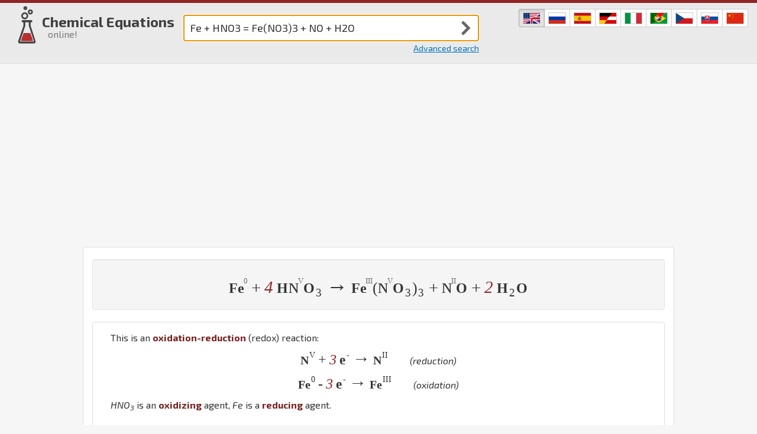

--- FILE ---
content_type: text/html;charset=utf-8
request_url: https://chemequations.com/en/?s=Fe+%2B+HNO3+%3D+Fe%28NO3%293+%2B+NO+%2B+H2O&ref=vr&k=1
body_size: 55629
content:

<!DOCTYPE html>
<html lang="en" xml:lang="en">
<head>
        <link rel="canonical" href="https://chemequations.com/en/?s=Fe+%2B+HNO3+%3D+Fe%28NO3%293+%2B+NO+%2B+H2O" />
            <link rel="alternate" href="https://chemequations.com/en/?s=Fe+%2B+HNO3+%3D+Fe%28NO3%293+%2B+NO+%2B+H2O" hreflang="en" />
            <link rel="alternate" href="https://chemequations.com/ru/?s=Fe+%2B+HNO3+%3D+Fe%28NO3%293+%2B+NO+%2B+H2O" hreflang="ru" />
            <link rel="alternate" href="https://chemequations.com/es/?s=Fe+%2B+HNO3+%3D+Fe%28NO3%293+%2B+NO+%2B+H2O" hreflang="es" />
            <link rel="alternate" href="https://chemequations.com/de/?s=Fe+%2B+HNO3+%3D+Fe%28NO3%293+%2B+NO+%2B+H2O" hreflang="de" />
            <link rel="alternate" href="https://chemequations.com/it/?s=Fe+%2B+HNO3+%3D+Fe%28NO3%293+%2B+NO+%2B+H2O" hreflang="it" />
            <link rel="alternate" href="https://chemequations.com/pt/?s=Fe+%2B+HNO3+%3D+Fe%28NO3%293+%2B+NO+%2B+H2O" hreflang="pt" />
            <link rel="alternate" href="https://chemequations.com/cs/?s=Fe+%2B+HNO3+%3D+Fe%28NO3%293+%2B+NO+%2B+H2O" hreflang="cs" />
            <link rel="alternate" href="https://chemequations.com/sk/?s=Fe+%2B+HNO3+%3D+Fe%28NO3%293+%2B+NO+%2B+H2O" hreflang="sk" />
            <link rel="alternate" href="https://chemequations.com/zh/?s=Fe+%2B+HNO3+%3D+Fe%28NO3%293+%2B+NO+%2B+H2O" hreflang="zh" />
    <meta charset="utf-8" />
    <meta http-equiv="Content-Type" content="text/html; charset=utf-8" />
    <meta http-equiv="X-UA-Compatible" content="IE=edge">
    <meta name="viewport" content="width=device-width, initial-scale=1.0" />
    <title>Fe + 4 HNO3 &rarr; Fe(NO3)3 + NO + 2 H2O - Balanced equation | Chemical Equations online!</title>
    <meta name="description" content="Solved and balanced chemical equation Fe + 4 HNO3 &rarr; Fe(NO3)3 + NO + 2 H2O with completed products. Application for completing products and balancing equations." />
    <meta name="author" content="Michal Punčochář" />
    <meta name="copyright" content="Michal Punčochář" />
        <meta name="robots" content="index, follow" />

    <meta name="theme-color" content="#b82f2f">
    <link rel="manifest" href="/en/manifest.json">

    <link rel="apple-touch-icon" sizes="57x57" href="/icons/touch-icon-57.png">
    <link rel="apple-touch-icon" sizes="76x76" href="/icons/touch-icon-76.png">
    <link rel="apple-touch-icon" sizes="120x120" href="/icons/touch-icon-120.png">
    <link rel="apple-touch-icon" sizes="152x152" href="/icons/touch-icon-152.png">
    <link rel="apple-touch-icon" sizes="167x167" href="/icons/touch-icon-167.png">
    <link rel="apple-touch-icon" sizes="180x180" href="/icons/touch-icon-180.png">
    <link rel="icon" sizes="192x192" href="/icons/touch-icon-192.png">
    <link rel="icon" sizes="128x128" href="/icons/touch-icon-128.png">
    <link rel="shortcut icon" href="/favicon.ico" />

        <link rel="stylesheet" href="/res/styles/styles-combined-no-home.css?20191005" />
    <link rel="stylesheet" href="https://fonts.googleapis.com/css?family=Exo+2:400,400i,700&amp;subset=cyrillic,latin,latin-ext&amp;display=swap" />
	
	<!-- Yandex.RTB -->
	<script>window.yaContextCb=window.yaContextCb||[]</script>
	<script src="https://yandex.ru/ads/system/context.js" async></script>
</head>
<body class="tema-1" data-i="1">
    <div class="viewport">
        <header class="header">
            <div class="horni-lista"></div>
            <noscript>
                <div class='noscript'>
                    Witout JavaScript enabled some features might not work correctly.
                </div>
            </noscript>
            <nav class="kontejner container-fluid">
                <div class="vlajky btn-group btn-group-sm">
                        <a hreflang="en"
                            class="btn btn-default active"
                            href='https://chemequations.com/en/?s=Fe+%2B+HNO3+%3D+Fe%28NO3%293+%2B+NO+%2B+H2O&amp;ref=vr&amp;k=1'><img
                            src="/res/styles/vlajka-en-28.png"
                            alt="Chemical Equations in English"
                            title="Chemical Equations in English" /></a>
                        <a hreflang="ru"
                            class="btn btn-default"
                            href='https://chemequations.com/ru/?s=Fe+%2B+HNO3+%3D+Fe%28NO3%293+%2B+NO+%2B+H2O&amp;ref=vr&amp;k=1'><img
                            src="/res/styles/vlajka-ru-28.png"
                            alt="Химические уравнения на русском"
                            title="Химические уравнения на русском" /></a>
                        <a hreflang="es"
                            class="btn btn-default"
                            href='https://chemequations.com/es/?s=Fe+%2B+HNO3+%3D+Fe%28NO3%293+%2B+NO+%2B+H2O&amp;ref=vr&amp;k=1'><img
                            src="/res/styles/vlajka-es-28.png"
                            alt="Ecuaciones Químicas en español"
                            title="Ecuaciones Químicas en español" /></a>
                        <a hreflang="de"
                            class="btn btn-default"
                            href='https://chemequations.com/de/?s=Fe+%2B+HNO3+%3D+Fe%28NO3%293+%2B+NO+%2B+H2O&amp;ref=vr&amp;k=1'><img
                            src="/res/styles/vlajka-de-28.png"
                            alt="Chemische Gleichungen auf Deutsch"
                            title="Chemische Gleichungen auf Deutsch" /></a>
                        <a hreflang="it"
                            class="btn btn-default"
                            href='https://chemequations.com/it/?s=Fe+%2B+HNO3+%3D+Fe%28NO3%293+%2B+NO+%2B+H2O&amp;ref=vr&amp;k=1'><img
                            src="/res/styles/vlajka-it-28.png"
                            alt="Equazioni Chimiche in italiano"
                            title="Equazioni Chimiche in italiano" /></a>
                        <a hreflang="pt"
                            class="btn btn-default"
                            href='https://chemequations.com/pt/?s=Fe+%2B+HNO3+%3D+Fe%28NO3%293+%2B+NO+%2B+H2O&amp;ref=vr&amp;k=1'><img
                            src="/res/styles/vlajka-pt-28.png"
                            alt="Equações Químicas em Português"
                            title="Equações Químicas em Português" /></a>
                        <a hreflang="cs"
                            class="btn btn-default"
                            href='https://chemequations.com/cs/?s=Fe+%2B+HNO3+%3D+Fe%28NO3%293+%2B+NO+%2B+H2O&amp;ref=vr&amp;k=1'><img
                            src="/res/styles/vlajka-cs-28.png"
                            alt="Chemické Rovnice v češtině"
                            title="Chemické Rovnice v češtině" /></a>
                        <a hreflang="sk"
                            class="btn btn-default"
                            href='https://chemequations.com/sk/?s=Fe+%2B+HNO3+%3D+Fe%28NO3%293+%2B+NO+%2B+H2O&amp;ref=vr&amp;k=1'><img
                            src="/res/styles/vlajka-sk-28.png"
                            alt="Chemické Rovnice v slovenčine"
                            title="Chemické Rovnice v slovenčine" /></a>
                        <a hreflang="zh"
                            class="btn btn-default"
                            href='https://chemequations.com/zh/?s=Fe+%2B+HNO3+%3D+Fe%28NO3%293+%2B+NO+%2B+H2O&amp;ref=vr&amp;k=1'><img
                            src="/res/styles/vlajka-zh-28.png"
                            alt="化学方程式（中文）"
                            title="化学方程式（中文）" /></a>
                </div>
                    <div class="logo h1">
                        <a href="/en/"><span class="zkumavka"><span><span></span></span></span><span class="nadpis">Chemical Equations <small>online!</small></span></a>
                    </div>
<form id='form-equation' method='get'>
    <fieldset class='inputgroup'>
        <input type='text' name='s' value='Fe + HNO3 = Fe(NO3)3 + NO + H2O' placeholder='Enter a reaction, e.g. "hcl + naoh"' autofocus />
        <input type="hidden" name="ref" value="input" />
        <div class='button-wrapper'><button title='Submit' type='submit' class='btn btn-default'><span>Submit</span></button></div>
    </fieldset>
    <div class='link-advanced-search'><a href='advanced-search/'>Advanced search</a></div>
</form>                <div class="clearfix"></div>
            </nav>
        </header>
        <!--  header end  -->
        
            <section class="section-content kontejner">
                <div class='panel panel-default block-equation'><div class='panel-body'><h1 class='equation main-equation well'>
<span class='compound'><span class='group'><span class='element'>Fe</span><span class='oxidation-number-data-wrapper'><span class='oxidation-number-data' data-on='0'></span></span></span></span><span class='space'> </span><span class='plus'>+</span><span class='space'> </span><span class='compound'><span class='coefficient'>4</span><span class='space'>&nbsp;</span><span class='group'><span class='element'>H</span><span class='element'>N</span><span class='oxidation-number-data-wrapper'><span class='oxidation-number-data' data-on='V'></span></span><span class='element'>O</span><sub class='count'>3</sub></span></span><span class='space'> </span><span class='arrow'>&rarr;</span><span class='space'> </span><span class='compound'><span class='group'><span class='element'>Fe</span><span class='oxidation-number-data-wrapper'><span class='oxidation-number-data' data-on='III'></span></span><span class='group'><span class='bracket round'>(</span><span class='element'>N</span><span class='oxidation-number-data-wrapper'><span class='oxidation-number-data' data-on='V'></span></span><span class='element'>O</span><sub class='count'>3</sub><span class='bracket round'>)</span></span><sub class='count'>3</sub></span></span><span class='space'> </span><span class='plus'>+</span><span class='space'> </span><span class='compound'><span class='group'><span class='element'>N</span><span class='oxidation-number-data-wrapper'><span class='oxidation-number-data' data-on='II'></span></span><span class='element'>O</span></span></span><span class='space'> </span><span class='plus'>+</span><span class='space'> </span><span class='compound'><span class='coefficient'>2</span><span class='space'>&nbsp;</span><span class='group'><span class='element'>H</span><sub class='count'>2</sub><span class='element'>O</span></span></span><span class='space'> </span></h1>
<div class='panel panel-default equation-block'><div class='panel-body'><p>This is an <strong>oxidation-reduction</strong> (redox) reaction:</p><div class='redox-block'><div class='clear'></div><p><span class='equation oxidation-equation'><span class='compound'><span class='element'>N</span><sup class='oxidation-number'>V</sup></span><span class='space'> </span><span class='plus'>+</span><span class='space'> </span><span class='compound'><span class='coefficient'>3</span><span class='space'>&nbsp;</span><span class="electron">e</span><sup class='charge'>-</sup></span><span class='space'> </span><span class='arrow'>&rarr;</span><span class='space'> </span><span class='compound'><span class='element'>N</span><sup class='oxidation-number'>II</sup></span><span class='space'> </span></span><span class='redox-comment'>(reduction)</span></p><div class='clear'></div><p><span class='equation oxidation-equation'><span class='compound'><span class='element'>Fe</span><sup class='oxidation-number'>0</sup></span><span class='space'> </span><span class='plus'>-</span><span class='space'> </span><span class='compound'><span class='coefficient'>3</span><span class='space'>&nbsp;</span><span class="electron">e</span><sup class='charge'>-</sup></span><span class='space'> </span><span class='arrow'>&rarr;</span><span class='space'> </span><span class='compound'><span class='element'>Fe</span><sup class='oxidation-number'>III</sup></span><span class='space'> </span></span><span class='redox-comment'>(oxidation)</span></p><div class='clear'></div></div><p><em><span class='group'><span class='element'>H</span><span class='element'>N</span><span class='element'>O</span><sub class='count'>3</sub></span></em> is an <strong>oxidizing</strong> agent, <em><span class='group'><span class='element'>Fe</span></span></em> is a <strong>reducing</strong> agent.</p></div></div><div class='panel panel-default equation-block'><div class='panel-body'><p class='align-left'>Reactants:</p><ul><li><strong><span class='group'><span class='element'>Fe</span></span></strong><ul><li>Names: <em>Iron</em> <span class='citations'><sup class='citation'><a href='https://www.wikidata.org/wiki/Q677'><img src='/res/wikidata_icon_16.png' alt='source: wikidata, accessed: 2019-09-07' title='source: wikidata, accessed: 2019-09-07' /></a></sup></span>, <em>Fe</em> <span class='citations'><sup class='citation'><a href='https://www.wikidata.org/wiki/Q677'><img src='/res/wikidata_icon_16.png' alt='source: wikidata, accessed: 2019-09-07' title='source: wikidata, accessed: 2019-09-07' /></a></sup></span>, <em>Element 26</em> <span class='citations'><sup class='citation'><a href='https://www.wikidata.org/wiki/Q677'><img src='/res/wikidata_icon_16.png' alt='source: wikidata, accessed: 2019-09-07' title='source: wikidata, accessed: 2019-09-07' /></a></sup></span><button class='btn btn-link show-more-link'>... show more</button><span class='show-more-content' style='display:none;'><em>Fer</em> <span class='citations'><sup class='citation'><a href='https://www.wikidata.org/wiki/Q677'><img src='/res/wikidata_icon_16.png' alt='source: wikidata, accessed: 2019-09-07' title='source: wikidata, accessed: 2019-09-07' /></a></sup></span>, <em>26Fe</em> <span class='citations'><sup class='citation'><a href='https://www.wikidata.org/wiki/Q677'><img src='/res/wikidata_icon_16.png' alt='source: wikidata, accessed: 2019-09-07' title='source: wikidata, accessed: 2019-09-07' /></a></sup></span>, <em>Eisen</em> <span class='citations'><sup class='citation'><a href='https://www.wikidata.org/wiki/Q677'><img src='/res/wikidata_icon_16.png' alt='source: wikidata, accessed: 2019-09-07' title='source: wikidata, accessed: 2019-09-07' /></a></sup></span>, <em>Ferrum</em> <span class='citations'><sup class='citation'><a href='https://www.wikidata.org/wiki/Q677'><img src='/res/wikidata_icon_16.png' alt='source: wikidata, accessed: 2019-09-07' title='source: wikidata, accessed: 2019-09-07' /></a></sup></span>, <em>Hierro</em> <span class='citations'><sup class='citation'><a href='https://www.wikidata.org/wiki/Q677'><img src='/res/wikidata_icon_16.png' alt='source: wikidata, accessed: 2019-09-07' title='source: wikidata, accessed: 2019-09-07' /></a></sup></span>, <em>Carbonyl iron</em> <span class='citations'><sup class='citation'><a href='https://www.wikidata.org/wiki/Q677'><img src='/res/wikidata_icon_16.png' alt='source: wikidata, accessed: 2019-09-07' title='source: wikidata, accessed: 2019-09-07' /></a></sup></span>, <em>Electrolytic iron</em> <span class='citations'><sup class='citation'><a href='https://www.wikidata.org/wiki/Q677'><img src='/res/wikidata_icon_16.png' alt='source: wikidata, accessed: 2019-09-07' title='source: wikidata, accessed: 2019-09-07' /></a></sup></span>, <em>Ferrum metallicum</em> <span class='citations'><sup class='citation'><a href='https://www.wikidata.org/wiki/Q677'><img src='/res/wikidata_icon_16.png' alt='source: wikidata, accessed: 2019-09-07' title='source: wikidata, accessed: 2019-09-07' /></a></sup></span>, <em>Iron powder</em> <span class='citations'><sup class='citation'><a href='https://www.wikidata.org/wiki/Q677'><img src='/res/wikidata_icon_16.png' alt='source: wikidata, accessed: 2019-09-07' title='source: wikidata, accessed: 2019-09-07' /></a></sup></span>, <em>Iron, carbonyl</em> <span class='citations'><sup class='citation'><a href='https://www.wikidata.org/wiki/Q677'><img src='/res/wikidata_icon_16.png' alt='source: wikidata, accessed: 2019-09-07' title='source: wikidata, accessed: 2019-09-07' /></a></sup></span>, <em>Iron, electrolytic</em> <span class='citations'><sup class='citation'><a href='https://www.wikidata.org/wiki/Q677'><img src='/res/wikidata_icon_16.png' alt='source: wikidata, accessed: 2019-09-07' title='source: wikidata, accessed: 2019-09-07' /></a></sup></span>, <em>Iron, elemental</em> <span class='citations'><sup class='citation'><a href='https://www.wikidata.org/wiki/Q677'><img src='/res/wikidata_icon_16.png' alt='source: wikidata, accessed: 2019-09-07' title='source: wikidata, accessed: 2019-09-07' /></a></sup></span>, <em>Iron, reduced</em> <span class='citations'><sup class='citation'><a href='https://www.wikidata.org/wiki/Q677'><img src='/res/wikidata_icon_16.png' alt='source: wikidata, accessed: 2019-09-07' title='source: wikidata, accessed: 2019-09-07' /></a></sup></span>, <em>Reduced iron</em> <span class='citations'><sup class='citation'><a href='https://www.wikidata.org/wiki/Q677'><img src='/res/wikidata_icon_16.png' alt='source: wikidata, accessed: 2019-09-07' title='source: wikidata, accessed: 2019-09-07' /></a></sup></span></span><button class='btn btn-link show-less-link' style='display:none;'>show less</button></li></ul></li><li><strong><span class='group'><span class='element'>H</span><span class='element'>N</span><span class='element'>O</span><sub class='count'>3</sub></span></strong> &ndash; <em>Nitric acid</em> <span class='citations'><sup class='citation'><a href='https://en.wikipedia.org/wiki/Nitric%20acid'><img src='/res/wikipedia_icon_16.png' alt='source: wikipedia, accessed: 2019-09-27' title='source: wikipedia, accessed: 2019-09-27' /></a></sup><sup class='citation'><a href='https://www.wikidata.org/wiki/Q83320'><img src='/res/wikidata_icon_16.png' alt='source: wikidata, accessed: 2019-09-02' title='source: wikidata, accessed: 2019-09-02' /></a></sup><sup class='citation'><a href='https://www.cdc.gov/niosh/npg/npgd0447.html'><img src='/res/NIOSH_N_16.png' alt='source: NIOSH NPG, accessed: 2019-09-02' title='source: NIOSH NPG, accessed: 2019-09-02' /></a></sup></span><ul><li>Other names: <em>Aqua fortis</em> <span class='citations'><sup class='citation'><a href='https://en.wikipedia.org/wiki/Nitric%20acid'><img src='/res/wikipedia_icon_16.png' alt='source: wikipedia, accessed: 2019-09-27' title='source: wikipedia, accessed: 2019-09-27' /></a></sup><sup class='citation'><a href='https://www.wikidata.org/wiki/Q83320'><img src='/res/wikidata_icon_16.png' alt='source: wikidata, accessed: 2019-09-02' title='source: wikidata, accessed: 2019-09-02' /></a></sup><sup class='citation'><a href='https://www.cdc.gov/niosh/npg/npgd0447.html'><img src='/res/NIOSH_N_16.png' alt='source: NIOSH NPG, accessed: 2019-09-02' title='source: NIOSH NPG, accessed: 2019-09-02' /></a></sup></span>, <em>Spirit of niter</em> <span class='citations'><sup class='citation'><a href='https://en.wikipedia.org/wiki/Nitric%20acid'><img src='/res/wikipedia_icon_16.png' alt='source: wikipedia, accessed: 2019-09-27' title='source: wikipedia, accessed: 2019-09-27' /></a></sup><sup class='citation'><a href='https://www.wikidata.org/wiki/Q83320'><img src='/res/wikidata_icon_16.png' alt='source: wikidata, accessed: 2019-09-02' title='source: wikidata, accessed: 2019-09-02' /></a></sup></span>, <em>Eau forte</em> <span class='citations'><sup class='citation'><a href='https://en.wikipedia.org/wiki/Nitric%20acid'><img src='/res/wikipedia_icon_16.png' alt='source: wikipedia, accessed: 2019-09-27' title='source: wikipedia, accessed: 2019-09-27' /></a></sup></span><button class='btn btn-link show-more-link'>... show more</button><span class='show-more-content' style='display:none;'><em>Hydrogen nitrate</em> <span class='citations'><sup class='citation'><a href='https://en.wikipedia.org/wiki/Nitric%20acid'><img src='/res/wikipedia_icon_16.png' alt='source: wikipedia, accessed: 2019-09-27' title='source: wikipedia, accessed: 2019-09-27' /></a></sup><sup class='citation'><a href='https://www.wikidata.org/wiki/Q83320'><img src='/res/wikidata_icon_16.png' alt='source: wikidata, accessed: 2019-09-02' title='source: wikidata, accessed: 2019-09-02' /></a></sup><sup class='citation'><a href='https://www.cdc.gov/niosh/npg/npgd0447.html'><img src='/res/NIOSH_N_16.png' alt='source: NIOSH NPG, accessed: 2019-09-02' title='source: NIOSH NPG, accessed: 2019-09-02' /></a></sup></span>, <em>Acidum nitricum</em> <span class='citations'><sup class='citation'><a href='https://en.wikipedia.org/wiki/Nitric%20acid'><img src='/res/wikipedia_icon_16.png' alt='source: wikipedia, accessed: 2019-09-27' title='source: wikipedia, accessed: 2019-09-27' /></a></sup></span>, <em>Nitric acid (> 70% in water)</em> <span class='citations'><sup class='citation'><a href='http://www.ilo.org/dyn/icsc/showcard.display?p_version=2&amp;p_card_id=0183&amp;p_lang=en'><img src='/res/icsc-ilo-16-gamma.png' alt='source: ICSC, accessed: 2019-09-04' title='source: ICSC, accessed: 2019-09-04' /></a></sup></span>, <em>Fuming nitric acid</em> <span class='citations'><sup class='citation'><a href='https://www.wikidata.org/wiki/Q83320'><img src='/res/wikidata_icon_16.png' alt='source: wikidata, accessed: 2019-09-02' title='source: wikidata, accessed: 2019-09-02' /></a></sup></span>, <em>Engravers acid</em> <span class='citations'><sup class='citation'><a href='https://www.wikidata.org/wiki/Q83320'><img src='/res/wikidata_icon_16.png' alt='source: wikidata, accessed: 2019-09-02' title='source: wikidata, accessed: 2019-09-02' /></a></sup><sup class='citation'><a href='https://www.cdc.gov/niosh/npg/npgd0447.html'><img src='/res/NIOSH_N_16.png' alt='source: NIOSH NPG, accessed: 2019-09-02' title='source: NIOSH NPG, accessed: 2019-09-02' /></a></sup></span>, <em>HONO2</em> <span class='citations'><sup class='citation'><a href='https://www.wikidata.org/wiki/Q83320'><img src='/res/wikidata_icon_16.png' alt='source: wikidata, accessed: 2019-09-02' title='source: wikidata, accessed: 2019-09-02' /></a></sup></span>, <em>Red fuming nitric acid</em> <span class='citations'><sup class='citation'><a href='https://www.cdc.gov/niosh/npg/npgd0447.html'><img src='/res/NIOSH_N_16.png' alt='source: NIOSH NPG, accessed: 2019-09-02' title='source: NIOSH NPG, accessed: 2019-09-02' /></a></sup></span>, <em>RFNA</em> <span class='citations'><sup class='citation'><a href='https://www.cdc.gov/niosh/npg/npgd0447.html'><img src='/res/NIOSH_N_16.png' alt='source: NIOSH NPG, accessed: 2019-09-02' title='source: NIOSH NPG, accessed: 2019-09-02' /></a></sup></span>, <em>White fuming nitric acid (WFNA)</em> <span class='citations'><sup class='citation'><a href='https://www.cdc.gov/niosh/npg/npgd0447.html'><img src='/res/NIOSH_N_16.png' alt='source: NIOSH NPG, accessed: 2019-09-02' title='source: NIOSH NPG, accessed: 2019-09-02' /></a></sup></span></span><button class='btn btn-link show-less-link' style='display:none;'>show less</button></li><li>Appearance: Colorless, yellow or red fuming liquid <span class='citations'><sup class='citation'><a href='https://en.wikipedia.org/wiki/Nitric%20acid'><img src='/res/wikipedia_icon_16.png' alt='source: wikipedia, accessed: 2019-09-27' title='source: wikipedia, accessed: 2019-09-27' /></a></sup></span>; Colourless-to-yellow liquid with pungent odour <span class='citations'><sup class='citation'><a href='http://www.ilo.org/dyn/icsc/showcard.display?p_version=2&amp;p_card_id=0183&amp;p_lang=en'><img src='/res/icsc-ilo-16-gamma.png' alt='source: ICSC, accessed: 2019-09-04' title='source: ICSC, accessed: 2019-09-04' /></a></sup></span>; Colorless, yellow, or red, fuming liquid with an acrid, suffocating odor. [Note: Often used in an aqueous solution. Fuming nitric acid is concentrated nitric acid that contains dissolved nitrogen dioxide.] <span class='citations'><sup class='citation'><a href='https://www.cdc.gov/niosh/npg/npgd0447.html'><img src='/res/NIOSH_N_16.png' alt='source: NIOSH NPG, accessed: 2019-09-02' title='source: NIOSH NPG, accessed: 2019-09-02' /></a></sup></span></li></ul></li></ul><p class='align-left'>Products:</p><ul><li><strong><span class='group'><span class='element'>Fe</span><span class='group'><span class='bracket round'>(</span><span class='element'>N</span><span class='element'>O</span><sub class='count'>3</sub><span class='bracket round'>)</span></span><sub class='count'>3</sub></span></strong> &ndash; <em>Iron(III) nitrate</em> <span class='citations'><sup class='citation'><a href='https://en.wikipedia.org/wiki/Iron%28III%29%20nitrate'><img src='/res/wikipedia_icon_16.png' alt='source: wikipedia, accessed: 2019-09-27' title='source: wikipedia, accessed: 2019-09-27' /></a></sup></span><ul><li>Other names: <em>Ferric nitrate</em> <span class='citations'><sup class='citation'><a href='https://en.wikipedia.org/wiki/Iron%28III%29%20nitrate'><img src='/res/wikipedia_icon_16.png' alt='source: wikipedia, accessed: 2019-09-27' title='source: wikipedia, accessed: 2019-09-27' /></a></sup><sup class='citation'><a href='https://www.wikidata.org/wiki/Q407658'><img src='/res/wikidata_icon_16.png' alt='source: wikidata, accessed: 2019-09-02' title='source: wikidata, accessed: 2019-09-02' /></a></sup></span>, <em>Nitric acid</em> <span class='citations'><sup class='citation'><a href='https://en.wikipedia.org/wiki/Iron%28III%29%20nitrate'><img src='/res/wikipedia_icon_16.png' alt='source: wikipedia, accessed: 2019-09-27' title='source: wikipedia, accessed: 2019-09-27' /></a></sup></span>, <em>Iron(3+) salt</em> <span class='citations'><sup class='citation'><a href='https://en.wikipedia.org/wiki/Iron%28III%29%20nitrate'><img src='/res/wikipedia_icon_16.png' alt='source: wikipedia, accessed: 2019-09-27' title='source: wikipedia, accessed: 2019-09-27' /></a></sup></span>, <em>Iron (III) nitrate</em> <span class='citations'><sup class='citation'><a href='https://www.wikidata.org/wiki/Q407658'><img src='/res/wikidata_icon_16.png' alt='source: wikidata, accessed: 2019-09-02' title='source: wikidata, accessed: 2019-09-02' /></a></sup></span></li><li>Appearance: Pale violet crystals | hygroscopic <span class='citations'><sup class='citation'><a href='https://en.wikipedia.org/wiki/Iron%28III%29%20nitrate'><img src='/res/wikipedia_icon_16.png' alt='source: wikipedia, accessed: 2019-09-27' title='source: wikipedia, accessed: 2019-09-27' /></a></sup></span></li></ul></li><li><strong><span class='group'><span class='element'>N</span><span class='element'>O</span></span></strong> &ndash; <em>Nitrogen monoxide</em> <span class='citations'><sup class='citation'><a href='https://en.wikipedia.org/wiki/Nitric%20oxide'><img src='/res/wikipedia_icon_16.png' alt='source: wikipedia, accessed: 2019-09-27' title='source: wikipedia, accessed: 2019-09-27' /></a></sup><sup class='citation'><a href='https://www.wikidata.org/wiki/Q207843'><img src='/res/wikidata_icon_16.png' alt='source: wikidata, accessed: 2019-09-02' title='source: wikidata, accessed: 2019-09-02' /></a></sup><sup class='citation'><a href='https://www.cdc.gov/niosh/npg/npgd0448.html'><img src='/res/NIOSH_N_16.png' alt='source: NIOSH NPG, accessed: 2019-09-02' title='source: NIOSH NPG, accessed: 2019-09-02' /></a></sup></span>, <em>Oxidonitrogen(•) (additive)</em> <span class='citations'><sup class='citation'><a href='https://en.wikipedia.org/wiki/Nitric%20oxide'><img src='/res/wikipedia_icon_16.png' alt='source: wikipedia, accessed: 2019-09-27' title='source: wikipedia, accessed: 2019-09-27' /></a></sup></span><ul><li>Other names: <em>Nitric oxide</em> <span class='citations'><sup class='citation'><a href='https://en.wikipedia.org/wiki/Nitric%20oxide'><img src='/res/wikipedia_icon_16.png' alt='source: wikipedia, accessed: 2019-09-27' title='source: wikipedia, accessed: 2019-09-27' /></a></sup><sup class='citation'><a href='http://www.ilo.org/dyn/icsc/showcard.display?p_version=2&amp;p_card_id=1311&amp;p_lang=en'><img src='/res/icsc-ilo-16-gamma.png' alt='source: ICSC, accessed: 2019-09-04' title='source: ICSC, accessed: 2019-09-04' /></a></sup><sup class='citation'><a href='https://www.cdc.gov/niosh/npg/npgd0448.html'><img src='/res/NIOSH_N_16.png' alt='source: NIOSH NPG, accessed: 2019-09-02' title='source: NIOSH NPG, accessed: 2019-09-02' /></a></sup><sup class='citation'><a href='https://www.wikidata.org/wiki/Q207843'><img src='/res/wikidata_icon_16.png' alt='source: wikidata, accessed: 2019-09-02' title='source: wikidata, accessed: 2019-09-02' /></a></sup></span>, <em>Nitrogen(II) oxide</em> <span class='citations'><sup class='citation'><a href='https://en.wikipedia.org/wiki/Nitric%20oxide'><img src='/res/wikipedia_icon_16.png' alt='source: wikipedia, accessed: 2019-09-27' title='source: wikipedia, accessed: 2019-09-27' /></a></sup></span>, <em>Nitric oxide (radical)</em> <span class='citations'><sup class='citation'><a href='https://www.wikidata.org/wiki/Q207843'><img src='/res/wikidata_icon_16.png' alt='source: wikidata, accessed: 2019-09-02' title='source: wikidata, accessed: 2019-09-02' /></a></sup></span><button class='btn btn-link show-more-link'>... show more</button><span class='show-more-content' style='display:none;'><em>Mononitrogen monoxide</em> <span class='citations'><sup class='citation'><a href='https://www.wikidata.org/wiki/Q207843'><img src='/res/wikidata_icon_16.png' alt='source: wikidata, accessed: 2019-09-02' title='source: wikidata, accessed: 2019-09-02' /></a></sup><sup class='citation'><a href='http://www.ilo.org/dyn/icsc/showcard.display?p_version=2&amp;p_card_id=1311&amp;p_lang=en'><img src='/res/icsc-ilo-16-gamma.png' alt='source: ICSC, accessed: 2019-09-04' title='source: ICSC, accessed: 2019-09-04' /></a></sup><sup class='citation'><a href='https://www.cdc.gov/niosh/npg/npgd0448.html'><img src='/res/NIOSH_N_16.png' alt='source: NIOSH NPG, accessed: 2019-09-02' title='source: NIOSH NPG, accessed: 2019-09-02' /></a></sup></span>, <em>(.)NO</em> <span class='citations'><sup class='citation'><a href='https://www.wikidata.org/wiki/Q207843'><img src='/res/wikidata_icon_16.png' alt='source: wikidata, accessed: 2019-09-02' title='source: wikidata, accessed: 2019-09-02' /></a></sup></span>, <em>EDRF</em> <span class='citations'><sup class='citation'><a href='https://www.wikidata.org/wiki/Q207843'><img src='/res/wikidata_icon_16.png' alt='source: wikidata, accessed: 2019-09-02' title='source: wikidata, accessed: 2019-09-02' /></a></sup></span>, <em>Nitrogen monooxide</em> <span class='citations'><sup class='citation'><a href='https://www.wikidata.org/wiki/Q207843'><img src='/res/wikidata_icon_16.png' alt='source: wikidata, accessed: 2019-09-02' title='source: wikidata, accessed: 2019-09-02' /></a></sup></span>, <em>[NO]</em> <span class='citations'><sup class='citation'><a href='https://www.wikidata.org/wiki/Q207843'><img src='/res/wikidata_icon_16.png' alt='source: wikidata, accessed: 2019-09-02' title='source: wikidata, accessed: 2019-09-02' /></a></sup></span>, <em>Oxido de nitrogeno(ii)</em> <span class='citations'><sup class='citation'><a href='https://www.wikidata.org/wiki/Q207843'><img src='/res/wikidata_icon_16.png' alt='source: wikidata, accessed: 2019-09-02' title='source: wikidata, accessed: 2019-09-02' /></a></sup></span>, <em>NO(.)</em> <span class='citations'><sup class='citation'><a href='https://www.wikidata.org/wiki/Q207843'><img src='/res/wikidata_icon_16.png' alt='source: wikidata, accessed: 2019-09-02' title='source: wikidata, accessed: 2019-09-02' /></a></sup></span>, <em>Oxido nitrico</em> <span class='citations'><sup class='citation'><a href='https://www.wikidata.org/wiki/Q207843'><img src='/res/wikidata_icon_16.png' alt='source: wikidata, accessed: 2019-09-02' title='source: wikidata, accessed: 2019-09-02' /></a></sup></span>, <em>Stickstoff(ii)-oxid</em> <span class='citations'><sup class='citation'><a href='https://www.wikidata.org/wiki/Q207843'><img src='/res/wikidata_icon_16.png' alt='source: wikidata, accessed: 2019-09-02' title='source: wikidata, accessed: 2019-09-02' /></a></sup></span>, <em>NO</em> <span class='citations'><sup class='citation'><a href='https://www.wikidata.org/wiki/Q207843'><img src='/res/wikidata_icon_16.png' alt='source: wikidata, accessed: 2019-09-02' title='source: wikidata, accessed: 2019-09-02' /></a></sup></span>, <em>Oxyde azotique</em> <span class='citations'><sup class='citation'><a href='https://www.wikidata.org/wiki/Q207843'><img src='/res/wikidata_icon_16.png' alt='source: wikidata, accessed: 2019-09-02' title='source: wikidata, accessed: 2019-09-02' /></a></sup></span>, <em>Oxyde nitrique</em> <span class='citations'><sup class='citation'><a href='https://www.wikidata.org/wiki/Q207843'><img src='/res/wikidata_icon_16.png' alt='source: wikidata, accessed: 2019-09-02' title='source: wikidata, accessed: 2019-09-02' /></a></sup></span>, <em>Stickstoffmonoxid</em> <span class='citations'><sup class='citation'><a href='https://www.wikidata.org/wiki/Q207843'><img src='/res/wikidata_icon_16.png' alt='source: wikidata, accessed: 2019-09-02' title='source: wikidata, accessed: 2019-09-02' /></a></sup></span>, <em>Nitrosyl</em> <span class='citations'><sup class='citation'><a href='https://www.wikidata.org/wiki/Q207843'><img src='/res/wikidata_icon_16.png' alt='source: wikidata, accessed: 2019-09-02' title='source: wikidata, accessed: 2019-09-02' /></a></sup></span>, <em>(NO)(.)</em> <span class='citations'><sup class='citation'><a href='https://www.wikidata.org/wiki/Q207843'><img src='/res/wikidata_icon_16.png' alt='source: wikidata, accessed: 2019-09-02' title='source: wikidata, accessed: 2019-09-02' /></a></sup></span>, <em>Monoxido de nitrogeno</em> <span class='citations'><sup class='citation'><a href='https://www.wikidata.org/wiki/Q207843'><img src='/res/wikidata_icon_16.png' alt='source: wikidata, accessed: 2019-09-02' title='source: wikidata, accessed: 2019-09-02' /></a></sup></span>, <em>Endothelium-derived relaxing factor</em> <span class='citations'><sup class='citation'><a href='https://www.wikidata.org/wiki/Q207843'><img src='/res/wikidata_icon_16.png' alt='source: wikidata, accessed: 2019-09-02' title='source: wikidata, accessed: 2019-09-02' /></a></sup></span>, <em>Nitroxide radical</em> <span class='citations'><sup class='citation'><a href='https://www.wikidata.org/wiki/Q207843'><img src='/res/wikidata_icon_16.png' alt='source: wikidata, accessed: 2019-09-02' title='source: wikidata, accessed: 2019-09-02' /></a></sup></span>, <em>Nitroxyl</em> <span class='citations'><sup class='citation'><a href='https://www.wikidata.org/wiki/Q207843'><img src='/res/wikidata_icon_16.png' alt='source: wikidata, accessed: 2019-09-02' title='source: wikidata, accessed: 2019-09-02' /></a></sup></span>, <em>Nitrosyl radical</em> <span class='citations'><sup class='citation'><a href='https://www.wikidata.org/wiki/Q207843'><img src='/res/wikidata_icon_16.png' alt='source: wikidata, accessed: 2019-09-02' title='source: wikidata, accessed: 2019-09-02' /></a></sup></span>, <em>Hydroxyamine</em> <span class='citations'><sup class='citation'><a href='https://www.wikidata.org/wiki/Q207843'><img src='/res/wikidata_icon_16.png' alt='source: wikidata, accessed: 2019-09-02' title='source: wikidata, accessed: 2019-09-02' /></a></sup></span>, <em>Nitrogen oxide</em> <span class='citations'><sup class='citation'><a href='https://www.wikidata.org/wiki/Q207843'><img src='/res/wikidata_icon_16.png' alt='source: wikidata, accessed: 2019-09-02' title='source: wikidata, accessed: 2019-09-02' /></a></sup><sup class='citation'><a href='http://www.ilo.org/dyn/icsc/showcard.display?p_version=2&amp;p_card_id=1311&amp;p_lang=en'><img src='/res/icsc-ilo-16-gamma.png' alt='source: ICSC, accessed: 2019-09-04' title='source: ICSC, accessed: 2019-09-04' /></a></sup></span>, <em>Nitrogen protoxide</em> <span class='citations'><sup class='citation'><a href='https://www.wikidata.org/wiki/Q207843'><img src='/res/wikidata_icon_16.png' alt='source: wikidata, accessed: 2019-09-02' title='source: wikidata, accessed: 2019-09-02' /></a></sup></span>, <em>Nitrosyl hydride</em> <span class='citations'><sup class='citation'><a href='https://www.wikidata.org/wiki/Q207843'><img src='/res/wikidata_icon_16.png' alt='source: wikidata, accessed: 2019-09-02' title='source: wikidata, accessed: 2019-09-02' /></a></sup></span>, <em>Nitric Oxide</em> <span class='citations'><sup class='citation'><a href='https://www.wikidata.org/wiki/Q207843'><img src='/res/wikidata_icon_16.png' alt='source: wikidata, accessed: 2019-09-02' title='source: wikidata, accessed: 2019-09-02' /></a></sup></span></span><button class='btn btn-link show-less-link' style='display:none;'>show less</button></li><li>Appearance: Colourless gas <span class='citations'><sup class='citation'><a href='https://en.wikipedia.org/wiki/Nitric%20oxide'><img src='/res/wikipedia_icon_16.png' alt='source: wikipedia, accessed: 2019-09-27' title='source: wikipedia, accessed: 2019-09-27' /></a></sup></span>; Colourless compressed gas <span class='citations'><sup class='citation'><a href='http://www.ilo.org/dyn/icsc/showcard.display?p_version=2&amp;p_card_id=1311&amp;p_lang=en'><img src='/res/icsc-ilo-16-gamma.png' alt='source: ICSC, accessed: 2019-09-04' title='source: ICSC, accessed: 2019-09-04' /></a></sup></span>; Colorless gas. [Note: Shipped as a nonliquefied compressed gas.] <span class='citations'><sup class='citation'><a href='https://www.cdc.gov/niosh/npg/npgd0448.html'><img src='/res/NIOSH_N_16.png' alt='source: NIOSH NPG, accessed: 2019-09-02' title='source: NIOSH NPG, accessed: 2019-09-02' /></a></sup></span></li></ul></li><li><strong><span class='group'><span class='element'>H</span><sub class='count'>2</sub><span class='element'>O</span></span></strong> &ndash; <em>Water, oxidane</em> <span class='citations'><sup class='citation'><a href='https://en.wikipedia.org/wiki/Properties%20of%20water'><img src='/res/wikipedia_icon_16.png' alt='source: wikipedia, accessed: 2019-09-27' title='source: wikipedia, accessed: 2019-09-27' /></a></sup></span><ul><li>Other names: <em>Water (H2O)</em> <span class='citations'><sup class='citation'><a href='https://en.wikipedia.org/wiki/Properties%20of%20water'><img src='/res/wikipedia_icon_16.png' alt='source: wikipedia, accessed: 2019-09-27' title='source: wikipedia, accessed: 2019-09-27' /></a></sup></span>, <em>Hydrogen hydroxide (HH or HOH)</em> <span class='citations'><sup class='citation'><a href='https://en.wikipedia.org/wiki/Properties%20of%20water'><img src='/res/wikipedia_icon_16.png' alt='source: wikipedia, accessed: 2019-09-27' title='source: wikipedia, accessed: 2019-09-27' /></a></sup></span>, <em>Hydrogen oxide</em> <span class='citations'><sup class='citation'><a href='https://en.wikipedia.org/wiki/Properties%20of%20water'><img src='/res/wikipedia_icon_16.png' alt='source: wikipedia, accessed: 2019-09-27' title='source: wikipedia, accessed: 2019-09-27' /></a></sup></span><button class='btn btn-link show-more-link'>... show more</button><span class='show-more-content' style='display:none;'><em>Dihydrogen monoxide (DHMO) (systematic name)</em> <span class='citations'><sup class='citation'><a href='https://en.wikipedia.org/wiki/Properties%20of%20water'><img src='/res/wikipedia_icon_16.png' alt='source: wikipedia, accessed: 2019-09-27' title='source: wikipedia, accessed: 2019-09-27' /></a></sup></span>, <em>Hydrogen monoxide</em> <span class='citations'><sup class='citation'><a href='https://en.wikipedia.org/wiki/Properties%20of%20water'><img src='/res/wikipedia_icon_16.png' alt='source: wikipedia, accessed: 2019-09-27' title='source: wikipedia, accessed: 2019-09-27' /></a></sup></span>, <em>Dihydrogen oxide</em> <span class='citations'><sup class='citation'><a href='https://en.wikipedia.org/wiki/Properties%20of%20water'><img src='/res/wikipedia_icon_16.png' alt='source: wikipedia, accessed: 2019-09-27' title='source: wikipedia, accessed: 2019-09-27' /></a></sup></span>, <em>Hydric acid</em> <span class='citations'><sup class='citation'><a href='https://en.wikipedia.org/wiki/Properties%20of%20water'><img src='/res/wikipedia_icon_16.png' alt='source: wikipedia, accessed: 2019-09-27' title='source: wikipedia, accessed: 2019-09-27' /></a></sup></span>, <em>Hydrohydroxic acid</em> <span class='citations'><sup class='citation'><a href='https://en.wikipedia.org/wiki/Properties%20of%20water'><img src='/res/wikipedia_icon_16.png' alt='source: wikipedia, accessed: 2019-09-27' title='source: wikipedia, accessed: 2019-09-27' /></a></sup></span>, <em>Hydroxic acid</em> <span class='citations'><sup class='citation'><a href='https://en.wikipedia.org/wiki/Properties%20of%20water'><img src='/res/wikipedia_icon_16.png' alt='source: wikipedia, accessed: 2019-09-27' title='source: wikipedia, accessed: 2019-09-27' /></a></sup></span>, <em>Hydrol</em> <span class='citations'><sup class='citation'><a href='https://en.wikipedia.org/wiki/Properties%20of%20water'><img src='/res/wikipedia_icon_16.png' alt='source: wikipedia, accessed: 2019-09-27' title='source: wikipedia, accessed: 2019-09-27' /></a></sup></span>, <em>Μ-oxido dihydrogen</em> <span class='citations'><sup class='citation'><a href='https://en.wikipedia.org/wiki/Properties%20of%20water'><img src='/res/wikipedia_icon_16.png' alt='source: wikipedia, accessed: 2019-09-27' title='source: wikipedia, accessed: 2019-09-27' /></a></sup></span>, <em>Κ1-hydroxyl hydrogen(0)</em> <span class='citations'><sup class='citation'><a href='https://en.wikipedia.org/wiki/Properties%20of%20water'><img src='/res/wikipedia_icon_16.png' alt='source: wikipedia, accessed: 2019-09-27' title='source: wikipedia, accessed: 2019-09-27' /></a></sup></span></span><button class='btn btn-link show-less-link' style='display:none;'>show less</button></li><li>Appearance: White crystalline solid, almost colorless liquid with a hint of blue, colorless gas <span class='citations'><sup class='citation'><a href='https://en.wikipedia.org/wiki/Properties%20of%20water'><img src='/res/wikipedia_icon_16.png' alt='source: wikipedia, accessed: 2019-09-27' title='source: wikipedia, accessed: 2019-09-27' /></a></sup></span></li></ul></li></ul></div></div></div></div><div class='related-reactions-block-async' data-reactantIds='166-82' data-productIds='' data-link='/en/advanced-search/?submit=Submit&amp;reactant1=Fe&amp;reactant2=HNO3' data-title='Search by reactants (&lt;span class=&#39;group&#39;&gt;&lt;span class=&#39;element&#39;&gt;Fe&lt;/span&gt;&lt;/span&gt;, &lt;span class=&#39;group&#39;&gt;&lt;span class=&#39;element&#39;&gt;H&lt;/span&gt;&lt;span class=&#39;element&#39;&gt;N&lt;/span&gt;&lt;span class=&#39;element&#39;&gt;O&lt;/span&gt;&lt;sub class=&#39;count&#39;&gt;3&lt;/sub&gt;&lt;/span&gt;)' data-basepathLan='/en/' data-basepath='/'></div><div class='related-reactions-block-async' data-reactantIds='' data-productIds='179-37-3' data-link='/en/advanced-search/?submit=Submit&amp;product1=Fe%28NO3%293&amp;product2=NO&amp;product3=H2O' data-title='Search by products (&lt;span class=&#39;group&#39;&gt;&lt;span class=&#39;element&#39;&gt;Fe&lt;/span&gt;&lt;span class=&#39;group&#39;&gt;&lt;span class=&#39;bracket round&#39;&gt;(&lt;/span&gt;&lt;span class=&#39;element&#39;&gt;N&lt;/span&gt;&lt;span class=&#39;element&#39;&gt;O&lt;/span&gt;&lt;sub class=&#39;count&#39;&gt;3&lt;/sub&gt;&lt;span class=&#39;bracket round&#39;&gt;)&lt;/span&gt;&lt;/span&gt;&lt;sub class=&#39;count&#39;&gt;3&lt;/sub&gt;&lt;/span&gt;, &lt;span class=&#39;group&#39;&gt;&lt;span class=&#39;element&#39;&gt;N&lt;/span&gt;&lt;span class=&#39;element&#39;&gt;O&lt;/span&gt;&lt;/span&gt;, &lt;span class=&#39;group&#39;&gt;&lt;span class=&#39;element&#39;&gt;H&lt;/span&gt;&lt;sub class=&#39;count&#39;&gt;2&lt;/sub&gt;&lt;span class=&#39;element&#39;&gt;O&lt;/span&gt;&lt;/span&gt;)' data-basepathLan='/en/' data-basepath='/'></div><div class='related-reactions-block-async' data-reactantIds='166-82' data-productIds='179-37-3' data-link='/en/advanced-search/?submit=Submit&amp;reactant1=Fe&amp;reactant2=HNO3&amp;product1=Fe%28NO3%293&amp;product2=NO&amp;product3=H2O' data-title='Search by reactants (&lt;span class=&#39;group&#39;&gt;&lt;span class=&#39;element&#39;&gt;Fe&lt;/span&gt;&lt;/span&gt;, &lt;span class=&#39;group&#39;&gt;&lt;span class=&#39;element&#39;&gt;H&lt;/span&gt;&lt;span class=&#39;element&#39;&gt;N&lt;/span&gt;&lt;span class=&#39;element&#39;&gt;O&lt;/span&gt;&lt;sub class=&#39;count&#39;&gt;3&lt;/sub&gt;&lt;/span&gt;) and by products (&lt;span class=&#39;group&#39;&gt;&lt;span class=&#39;element&#39;&gt;Fe&lt;/span&gt;&lt;span class=&#39;group&#39;&gt;&lt;span class=&#39;bracket round&#39;&gt;(&lt;/span&gt;&lt;span class=&#39;element&#39;&gt;N&lt;/span&gt;&lt;span class=&#39;element&#39;&gt;O&lt;/span&gt;&lt;sub class=&#39;count&#39;&gt;3&lt;/sub&gt;&lt;span class=&#39;bracket round&#39;&gt;)&lt;/span&gt;&lt;/span&gt;&lt;sub class=&#39;count&#39;&gt;3&lt;/sub&gt;&lt;/span&gt;, &lt;span class=&#39;group&#39;&gt;&lt;span class=&#39;element&#39;&gt;N&lt;/span&gt;&lt;span class=&#39;element&#39;&gt;O&lt;/span&gt;&lt;/span&gt;, &lt;span class=&#39;group&#39;&gt;&lt;span class=&#39;element&#39;&gt;H&lt;/span&gt;&lt;sub class=&#39;count&#39;&gt;2&lt;/sub&gt;&lt;span class=&#39;element&#39;&gt;O&lt;/span&gt;&lt;/span&gt;) ' data-basepathLan='/en/' data-basepath='/'></div>
						<script async src="//pagead2.googlesyndication.com/pagead/js/adsbygoogle.js"></script>
                    <div class="reklama reklama-adsense-left">
                        <!-- ChemEquations left -->
                        <ins class="adsbygoogle" style="display:block" data-ad-client="ca-pub-8086088503169177" data-ad-slot="9594208442" data-ad-format="auto"></ins>
                    </div>
                    <div class="reklama reklama-adsense-right">
                        <!-- ChemEquations right -->
                        <ins class="adsbygoogle" style="display:block" data-ad-client="ca-pub-8086088503169177" data-ad-slot="2070941648" data-ad-format="auto"></ins>
                    </div>
                    <div class="reklama reklama-adsense-middle center" style="max-width: 1000px;">
                        <!-- ChemEquations middle -->
						    <ins class="adsbygoogle" style="display:block" data-ad-client="ca-pub-8086088503169177" data-ad-slot="7389118447" data-ad-format="auto"></ins>
                    </div>
                    <div class="reklama reklama-adsense-bottom center" style="max-width: 1000px;">
                        <!-- ChemEquations bottom -->
                        <ins class="adsbygoogle" style="display:block" data-ad-client="ca-pub-8086088503169177" data-ad-slot="6501141244" data-ad-format="auto"></ins>
                    </div>
            </section>
        <!--  footer begin  -->
        <footer class="footer napoveda-schovana">
			<!-- Yandex.RTB R-A-2269772-1 -->
			<script>window.yaContextCb.push(()=>{
			  Ya.Context.AdvManager.render({
				type: 'floorAd',    
				blockId: 'R-A-2269772-1'
			  })
			})</script>
            <section id="feedback-links" class="nad-carou kontejner">
                <a href="#" class="feedback-link" data-toggle="modal" data-target="#feedback-modal" data-type="bug">Found a bug?</a>
                <a href="#" class="feedback-link" data-toggle="modal" data-target="#feedback-modal" data-type="improvement">Do you know what to improve?</a>
            </section>
            <section class="pod-carou kontejner">
                <div class="nav">
                    <a id="about-author-link" href="#">&copy; Michal Punčochář</a>
                </div>
            </section>
        </footer>

        <div id="feedback-ajax"></div>

        <div id="about-author-modal" class="modal fade">
            <div class="modal-dialog">
                <div class="modal-content"></div>
            </div>
        </div>
    </div> <!-- class=viewport -->

    
	<script>
        if ('serviceWorker' in navigator) {
            window.addEventListener('load', function() {
                navigator.serviceWorker.register('/service-worker.js?basepathLan=/en/&basepath=/', {scope: '/en/'}).then(function(registration) {
                    console.log('ServiceWorker registration successful with scope: ', registration.scope);
                }, function(err) {
                    console.log('ServiceWorker registration failed: ', err);
                });
            });
        }
    </script>

    <script src="/res/js/require.js"></script>
    <script>
requirejs.config({
    baseUrl: "/res",
    paths: {
        jquery: "js/jquery-3.4.1.min",
        bootstrap: "bootstrap-dist/js/bootstrap.min",
        textrange: "js/jquery-textrange.min",
        adlogic: "js/adlogic",
        react: "js/react.production.min",
        reactDOM: "js/react-dom.production.min",
        scriptx: "jsx/script.js?20191005",
        jqueryUI: "jquery-ui-1.12.1.custom/jquery-ui.min"
    },
    shim: {
        adlogic: {
            deps: ['jquery']
        },
        bootstrap: {
            deps: ['jquery']
        },
        textrange: {
            deps: ['jquery']
        },
        jqueryUI: {
            deps: ['jquery']
        },
        react : {
            exports: 'React'
        },
        reactDOM: {
            deps: ['react']
        },
        scriptx: {
            deps: ['jquery', 'react', 'reactDOM']
        }
    }
});


require(["scriptx"]);

    require(["adlogic"]);

{
    let translations = null;
    let translationsPromise = null;

    var getTranslations = async function () {
        if (translationsPromise === null) {
            translationsPromise = fetch('/api/get-all-translations?lang=en')
                .then(res => res.json())
                .then(
                    (res) => {translations = res},
                    (error) => {console.error('There was an error downloading translations. ' + error.message)}
                );
        }
        return translationsPromise;
    };

    var translate = function (s) {
        if (translations && translations[s]) {
            return translations[s];
        } else {
            return '>> ' + s + ' <<';
        }
    }
}


////// autocomplete /////////


function registerAutocomplete(th) {
    th.autocomplete({
        source: function (request, response) {
            $.getJSON("/autocomplete", {
                    q: request.term,
                    p: th.textrange('get').start
                },
                response
            );
        },
        search: function () {
            // custom minLength
            let tr = th.textrange('get');
            return tr.start === tr.end;
        },
        focus: function () {
            return false;
        },
        select: function (event, ui) {
            this.value = ui.item.value;
            return false;
        },
        delay: 100
    });
    th.keyup(function (event) {
        let tr = th.textrange('get');
        if (tr.start !== tr.end) {
            th.autocomplete("close");
        } else {
            if (event.which === 35 || event.which === 36 || event.which === 37 || event.which === 39)
                th.autocomplete("search");
        }
    });
}

require(["jquery", "bootstrap", "textrange", "jqueryUI"], function ($) {
    $("input[type=text]", "#form-equation").each(function () {
        registerAutocomplete($(this));
    });
    $(".autocomplete", "#form-advanced-search").each(function () {
        registerAutocomplete($(this));
    });
});


///// modals /////


require(["jquery", "bootstrap"], function ($) {
    $(".feedback-link", "#feedback-links").click(function (e) {
        let feedbackAjax = $("#feedback-ajax");
        if (feedbackAjax.html() === "") {
            feedbackAjax.load("/feedback-form?lang=en", function () {
                let feedbackModal = $("#feedback-modal");
                feedbackModal.on("show.bs.modal", function (e) {
                    let a = $(e.relatedTarget);
                    let t = a.data("type");
                    if (t === "bug") {
                        $("h4", feedbackModal).html("Found a bug?");
                        $("#feedback-type").val(t);
                    }
                    if (t === "improvement") {
                        $("h4", feedbackModal).html("Do you know what to improve?");
                        $("#feedback-type").val(t);
                    }
                });
                $(".autocheck input", feedbackModal).prop("checked", true);
                $(".autocheck", feedbackModal).hide();
                let t = $(e.target).data("type");
                if (t === "bug") {
                    $("h4", feedbackModal).html("Found a bug?");
                    $("#feedback-type").val(t);
                }
                if (t === "improvement") {
                    $("h4", feedbackModal).html("Do you know what to improve?");
                    $("#feedback-type").val(t);
                }
                $("form", feedbackModal).attr("action", "/en/?s=Fe+%2B+HNO3+%3D+Fe%28NO3%293+%2B+NO+%2B+H2O&ref=vr&k=1");
                feedbackModal.modal('show');
            }); // load function
        } // if
    }); // click function


    $("#about-author-link").click(function () {
        $("#about-author-modal").modal();
        let modalContent = $("#about-author-modal .modal-content");
        if (modalContent.html() === "") {
            modalContent.html("<h1><i class='glyphicon glyphicon-refresh spin'></i><h1>");
            modalContent.load("/about-author?lang=en");
        }
        return false;
    });

});


/////// pure jQuery effects //////

require(["jquery"], function ($) {
    $("#form-equation").submit(function (e) {
        $(".section-content").children().animate({opacity: 0}, {duration: 200});
        $("<h1 style='display:none;text-align:center;position:absolute;max-width:200px;left:0;right:0;margin: 30px auto auto;'><i class='glyphicon glyphicon-refresh spin'></i></h1>")
            .insertBefore(".section-content").fadeIn("fast");
        return true;
    });


// Read more //

    $(".show-more-link").click(function () {
        $(this).nextAll('.show-more-content').show();
        $(this).nextAll('.show-less-link').show();
        $(this).hide();
    });
    $(".show-less-link").click(function () {
        $(this).prevAll('.show-more-content').hide();
        $(this).prevAll('.show-more-link').show();
        $(this).hide();
    });
});
    </script>
        <script>
            (function(i, s, o, g, r, a, m) {
                i['GoogleAnalyticsObject'] = r;
                i[r] = i[r] || function() {
                    (i[r].q = i[r].q || []).push(arguments)
                }, i[r].l = 1 * new Date();
                a = s.createElement(o), m = s.getElementsByTagName(o)[0];
                a.async = 1;
                a.src = g;
                m.parentNode.insertBefore(a, m)
            })(window, document, 'script',
                    '//www.google-analytics.com/analytics.js', 'ga');

            ga('create', 'UA-61240716-6', 'auto');
            ga('set', 'dimension2', 'en');
            ga('send', 'pageview');
        </script>

</body>
</html>

--- FILE ---
content_type: text/html; charset=utf-8
request_url: https://www.google.com/recaptcha/api2/aframe
body_size: 266
content:
<!DOCTYPE HTML><html><head><meta http-equiv="content-type" content="text/html; charset=UTF-8"></head><body><script nonce="GgfM_CJaSYpfoaCubj96Hw">/** Anti-fraud and anti-abuse applications only. See google.com/recaptcha */ try{var clients={'sodar':'https://pagead2.googlesyndication.com/pagead/sodar?'};window.addEventListener("message",function(a){try{if(a.source===window.parent){var b=JSON.parse(a.data);var c=clients[b['id']];if(c){var d=document.createElement('img');d.src=c+b['params']+'&rc='+(localStorage.getItem("rc::a")?sessionStorage.getItem("rc::b"):"");window.document.body.appendChild(d);sessionStorage.setItem("rc::e",parseInt(sessionStorage.getItem("rc::e")||0)+1);localStorage.setItem("rc::h",'1769051678976');}}}catch(b){}});window.parent.postMessage("_grecaptcha_ready", "*");}catch(b){}</script></body></html>

--- FILE ---
content_type: application/javascript;charset=UTF-8
request_url: https://chemequations.com/res/js/adlogic.js
body_size: 2916
content:
function getW() {
	w = 0;
	$(".section-content").children().each(function () {
		if (!$(this).hasClass("reklama"))
			w = Math.max(w, $(this).outerWidth());
	});
    return ($(window).width()-w)/2 - 5;
}
$(document).ready(function(){
    left   = $(".reklama-adsense-left");                  
    right  = $(".reklama-adsense-right");
    middle = $(".reklama-adsense-middle");                  
    bottom = $(".reklama-adsense-bottom");
    middle.css("margin-bottom", "20px");
    panels = $(".section-content .panel");
    w = getW();
    if (w >= 120) { // have space, consider left&right&middle          
        left.attr ("style", "position: absolute; top:0; left:0;");
        right.attr("style", "position: absolute; top:0; right:0;");
        left.css ("width", w+"px").css("max-height", "620px");
        right.css("width", w+"px").css("max-height", "620px");
        bottom.remove();
        if (panels.length) { // have pannels, A/B/C test - left/right/middle
            panels.first().after(middle);
            r = Math.random();
//            if (r < .333) {
                left.remove();
                right.remove();
//            } else if (r < .667) {
//                left.remove();
//                middle.remove();
//            } else {
//                right.remove();
//                middle.remove();
//            }
        } else { // don't have panels, A/B test - left/right
            middle.remove();
            r = Math.random();
            if (r < .5) {
                left.remove();
            } else {
                right.remove();
            }
        }
    } else { // don't have space - consider middle&bottom
        left.remove();
        right.remove();
        bottom.css("margin-top", "20px");
        if (panels.length) { // have panels - A/B test - middle/bottom
        	panels.first().after(middle);
	        r = Math.random();
//	        if (r < .5) {
//	            middle.remove();
//	        } else {
	            bottom.remove();
//	        }
        } else { // don't have panels - only bottom
        	middle.remove();
        }
    }
    (adsbygoogle = window.adsbygoogle || []).push({});
    //(adsbygoogle = window.adsbygoogle || []).push({});
    //(adsbygoogle = window.adsbygoogle || []).push({});
    (adsbygoogle = window.adsbygoogle || []).push({
        google_ad_client: "ca-pub-8086088503169177",
        enable_page_level_ads: true
    });
});
$( window ).resize(function() {
    w = getW();
    realw = $(".reklama-adsense-left, .reklama-adsense-right").width();
    if (w >= realw) {
        $(".reklama-adsense-left").attr("style", "position: absolute; top:0; left:0");
        $(".reklama-adsense-right").attr("style", "position: absolute; top:0; right:0");
        $(".reklama-adsense-left, .reklama-adsense-right").css("width", w+"px").css("max-height", "620px");
    } else {
        $(".reklama-adsense-left, .reklama-adsense-right").css("position", "static").css("margin-top", "20px");
    }
});